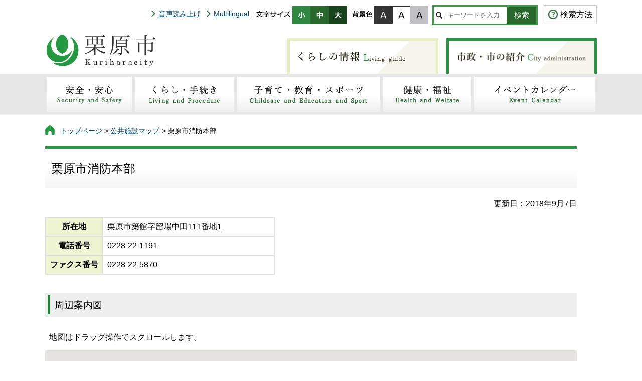

--- FILE ---
content_type: text/html
request_url: https://www.kuriharacity.jp/map/350/20180802074300.html
body_size: 8971
content:
<!DOCTYPE html>
<html lang="ja">
<head>
  <meta charset="utf-8">
  <title>栗原市消防本部｜宮城県栗原市</title>
  <meta name="keywords" content="" />
  
  <meta name="viewport" content="width=device-width,initial-scale=1.0,maximum-scale=2.5,minimum-scale=1,user-scalable=yes" />
  <meta name="pf:last_modified" content="2018-09-07" />     
  <link href="/core/css/style.css" rel="stylesheet" type="text/css" media="all">
  <link href="/core/css/rev_0420.css" rel="stylesheet" type="text/css" media="all">
  <link href="/core/css/default.css" rel="stylesheet" type="text/css" media="all" title="change" />
  <script type="text/javascript" src="/core/js/jquery.js"></script>
  <script type="text/javascript" src="/core/js/jquery.accessibility.js"></script>
  <script type="text/javascript" src="/core/js/nav.js"></script>
  <script type="text/javascript" src="/core/js/navrev.js" charset="shift_jis"></script>
  <script type="text/javascript" src="/ud_dai4/init_1.js" charset="shift_jis"></script>
  <!--[if lt IE 9]><script type="text/javascript" src="/core/js/html5shiv-printshiv.js"></script>
  <meta http-equiv="X-UA-Compatible" content="IE=Edge,chrome=1"><![endif]-->
  <!--[if lte IE 9]><link href="/core/css/ie.css" rel="stylesheet" type="text/css" media="all" /><![endif]-->
  <!-- Google tag (gtag.js) -->
<script async="" src="https://www.googletagmanager.com/gtag/js?id=G-ZNWX2F5VX3"></script>
<script>
  window.dataLayer = window.dataLayer || [];
  function gtag(){dataLayer.push(arguments);}
  gtag('js', new Date());

  gtag('config', 'G-ZNWX2F5VX3');
</script>


  </head>

<body class="default no_nav page map kurashi">
<div class="wrap" id="TOP">
<div id="jump"><a href="#main">コンテンツにジャンプ</a></div>
<header>
<div class="wrap title_wrap">
<div class="title"><a title="栗原市" href="../../index.html"><img alt="栗原市" src="../../core/img/title.png" caption="false" width="222" height="68"></a></div>
<ul class="tab">
<li><a href="../../li/010/index.html"><img alt="くらしの情報" src="../../core/img/sub_menu_01.png" caption="false" width="260" height="26"></a></li>
<li class="active"><a href="../../li/030/index.html"><img alt="市政情報" src="../../core/img/sub_menu_02.png" caption="false" width="260" height="26"></a></li>
</ul>
</div>
<div class="page_control">
<div class="page_control_wrap">
<ul>
<li><a href="javascript:UDOpen('/ud_dai4/udmake.html?URL='+location.href);">音声読み上げ</a></li>
<li lang="en"><a class="language" href="/foreign.html">Multilingual</a></li>
</ul>
<div id="UD" class="UD"><noscript>
          <p>文字サイズ変更・コントラスト変更機能を利用する場合は、javascriptをオンにしてください</p>
          </noscript></div>
<form id="searchForm" class="search" name="form1" action="/sitesearch.html" method="get">
<div><label class="search_txt" for="search_txt">サイト内検索</label> <input id="search_txt" class="search_txt" name="q" value="" type="text"> <input id="searchButton" class="search_bt" name="btnG" value="検索" type="submit"> <input id="searchStart" name="start" value="0" type="hidden"> <input id="searchNum" name="num" value="20" type="hidden"></div>
</form>
<p class="help"><a href="../../w009/050/050/PAGE000000000000010661.html">検索方法</a></p>
</div>
</div>
<nav>
<div id="menuopen" class="menu_button"><a>メニューを開く</a></div>
<ul id="menu" class="menu5">
<li class="menu01"><a href="../../li/010/010/index.html"><img alt="安心・安全" src="../../core/img/menu_01.png"></a></li>
<li class="menu02"><a href="../../li/010/020/index.html"><img alt="くらし・手続き" src="../../core/img/menu_02.png"></a></li>
<li class="menu03"><a href="../../li/010/030/index.html"><img alt="子育て・教育・スポーツ" src="../../core/img/menu_03.png"></a></li>
<li class="menu04"><a href="../../li/010/040/index.html"><img alt="健康・福祉" src="../../core/img/menu_04.png"></a></li>
<li class="menu05"><a href="../../event/index.html"><img alt="イベントカレンダー" src="../../core/img/menu_05.png" a=""></a></li>
</ul>
</nav></header>


<div class="contents" id="main">
<div class="wrap">
<p class="locus"><a href="/index.html">トップページ</a> &gt; <a href="/map/index.html">公共施設マップ</a> &gt; 栗原市消防本部</p>
<article>
<h1>栗原市消防本部</h1>

      <p class="right">更新日：2018年9月7日</p>

    <div class="txtbox">
      <table class="overview_table"><tbody><tr><th scope="row" class="clm">所在地</th><td>栗原市築館字留場中田111番地1</td></tr><tr><th scope="row" class="clm">電話番号</th><td><span class="tel-link">0228-22-1191</span></td></tr><tr><th scope="row" class="clm">ファクス番号</th><td>0228-22-5870</td></tr>
      </tbody></table>
    </div>





<section class="map_section">
<h2>周辺案内図</h2>
<p>地図はドラッグ操作でスクロールします。</p>
<div class="map_ground"><div id="Map">
<noscript>注：地図を表示する場合は、JavaScriptをオンにしてください。<a href="https://www.google.co.jp/maps?q=38.74458935,141.0149282">GoogleMAP</a>!
で見ることもできます。</noscript>
</div></div>
</section>

<section class="form_section">
<h2>このページに関するアンケート</h2>
<form id="fm1" action="/apppub/wcfSecure/confirm" method="post">
<input type="hidden" name="text6" value="PAGE000000000000002640" />
<input type="hidden" name="text7" value="栗原市消防本部" />
<input type="hidden" name="text3" value="02.公共施設マップ" />
<input type="hidden" name="text8" value="https://www.kuriharacity.jp/map/350/20180802074300.html" />
<input name="page_id" value="PAGE000000000000003750" type="hidden"><fieldset><legend>このページは見つけやすかったですか？</legend> <input id="radio1_0" name="radio1" value="見つけやすかった" type="radio"><label for="radio1_0">見つけやすかった</label> <input id="radio1_1" name="radio1" value="ふつう" type="radio"><label for="radio1_1">ふつう</label> <input id="radio1_2" name="radio1" value="見つけにくかった" type="radio"><label for="radio1_2">見つけにくかった</label></fieldset><fieldset><legend>このページの内容は分かりやすかったですか？</legend> <input id="radio2_0" name="radio2" value="分かりやすかった" type="radio"><label for="radio2_0">分かりやすかった</label> <input id="radio2_1" name="radio2" value="ふつう" type="radio"><label for="radio2_1">ふつう</label> <input id="radio2_2" name="radio2" value="分かりにくかった" type="radio"><label for="radio2_2">分かりにくかった</label></fieldset><fieldset><legend>このページの内容は参考になりましたか？</legend> <input id="radio9_0" name="radio9" value="参考になった" type="radio"><label for="radio9_0">参考になった</label> <input id="radio9_1" name="radio9" value="参考にならなかった" type="radio"><label for="radio9_1">参考にならなかった</label> <input id="radio9_2" name="radio9" value="どちらとも言えない" type="radio"><label for="radio9_2">どちらとも言えない</label></fieldset>
<p class="center"><input name="submit" value="送信" type="submit"></p>


</form>
</section>
</article>
</div></div><!--/contents-->
<footer><nav>
<ul>
<li><a href="../../li/080/index.html">このサイトについて</a></li>
<li><a href="../../accessibility/index.html">ウェブアクセシビリティについて</a></li>
<li><a href="../../li/070/index.html">リンク集</a></li>
<li><a href="../../sitemap.html">サイトマップ</a></li>
</ul>
</nav>
<div class="wrap">
<dl>
<dt>栗原市役所</dt>
<dd>郵便番号：987-2293 宮城県栗原市築館薬師一丁目7番1号</dd>
<dd>電話番号：<span class="tel-link">0228-22-1122</span>（代表）ファクス番号：0228-22-0312（総務部総務課）</dd>
<dd>業務時間：月曜日から金曜日の午前8時30分から午後5時15分</dd>
<dd>休みの日：土曜日・日曜日、国民の祝日・休日、年末年始（12月29日から1月3日）</dd>
</dl>
<ul>
<li><a href="../../w009/030/030/040/21.html">交通アクセス</a></li>
<li><a href="../../soshiki/index.html">組織一覧</a></li>
</ul>
<p class="copyright">Copyright &copy; Kurihara city All Rights Reserved.</p>
</div>
<div id="back-top" class="reread_link"><a href="#TOP">このページのトップへ</a></div>
</footer>


</div><!--./wrap -->
<script type="text/javascript" src="https://maps.googleapis.com/maps/api/js?key=AIzaSyBUQYc-uQ4Cld_0N-kyx8un1CIZRzb2qgE" charset="utf-8"></script>
<script type="text/javascript" src="/core/js/map/map.js" charset="utf-8"></script>
<script type="text/javascript"><!--
  var initParam_Map = {'map_kml':'false','lat':'38.74458935','lon':'141.0149282','zoom':'0','type':'true','scale':'true','control':'large','view':'true','drag':'true',};
  divArray.push(new Param(initParam_Map,"Map"));
  $(function(){
    $("#Map").css('width','100%').css('height','400px');
  });
//--></script>
</body></html>


--- FILE ---
content_type: text/css
request_url: https://www.kuriharacity.jp/core/css/style.css
body_size: 43159
content:
@charset "utf-8";
/*************************************************
 style.css
**************************************************/
body{margin:0;font-size:100%;line-height:1.3;font-family:"Hiragino Kaku Gothic ProN","メイリオ",sans-serif;-webkit-text-size-adjust:100%;}
header ,article ,footer ,section ,h1,h2,h3,hr{clear:both;}/*-clear-*/
article ,section ,nav ,dl,ul,div{padding:0 0 5px;overflow:auto;}/*-hasLayout-*/
input[type="text"],input[type="button"],input[type="submit"]{-webkit-appearance:none;-moz-appearance:none;appearance:none;border-radius:0;}
input[type="button"],input[type="submit"]{cursor:pointer;}/*-formAppearanceClear-*/
h1,h2,h3,h4,h5,p,dl,ul,ol {margin-top:0;}
ul{list-style:none;}
ul,ol{padding-left:30px;}
textarea{max-width:95%;}
fieldset{margin:0 0 1em;padding:0 0 5px;border:none;}
a{color:#00476A;text-decoration:underline;}
a:visited{color:#56747b;}
a:hover{color:#14205F;}
a:active{color:#5D0000;}
a:hover img{opacity:.8;}

a:focus{outline:2px solid #0044CC;outline-offset: -2px;}
input:focus{outline:2px solid #0044cc;outline-offset: -2px;}

img{border:none;vertical-align:middle;}
#Map,#Map *,#jump{padding:0;overflow:visible;}
#jump a{position:absolute;width:0;height:0;overflow:auto;text-indent:-100em;}
#jump a:focus{width:12em;height:1.5em;text-indent:0;background:#FFFFFF;text-align:center; z-index: 1000;}

/* CONTENTS WIDTH */
body { min-width: 320px;}
#TOP { min-width: 1100px; padding-bottom: 0px;}
header .wrap,
header nav ul,
footer .wrap,
.contents .wrap,
footer nav ul { width: 1100px; margin: 0 auto;}
.contents article { width: 800px; margin-right: 40px; float: left;}
.no_nav .contents article{ width: auto; float: none;}
.contents nav{ width: 260px; ;float: right;}
/* -------------- */

/* BG-COLOR */
body,
header,
.contents,
footer nav
{ background-color: #ffffff; color: #000000;}

header .page_control .search input.search_bt,
header nav ul li a:hover,
header nav ul li a:focus,
ul#menu dl.focus dt a
/*
header .page_control dl dt:focus,
header .page_control dl dd a:focus
*/
{ background-color: #FAFAFA; color: #000000;}
/* -------- */

header { position: relative; margin: 0em auto; overflow: visible;}
header .wrap {padding:20px 0px 0px;}
header .title,
header h1 {width:222px;margin: 12px 0px 0px;padding:0;float:left;}
header .title a,
header h1 {display:block;height:68px;}
header .page_control{float:right;margin:0px;padding:0;}
header .UD{float:left;margin: 2px 0px 0px;padding:0;}
header .page_control ul{margin:0px;float:left;}
header .page_control ul li{float:left;padding:8px 10px 8px 16px;background:url(../img/arrow_header_menu.png) no-repeat left center;font-size:0.9em;}
header .page_control dl,
header .page_control dl dt,
header .page_control dl dd{min-height:44px;margin:0;padding:0;float:left;}
header .page_control dl dd {width:36px;}
header .page_control dl{height:44px;margin:0 8px 0 0;padding:0;float:left;transition-duration:0.3s;overflow:hidden;}
header .page_control dl dt{}
header .page_control dl dd a{position:relative;display:block;width:36px;height:44px;}
header .page_control dl dd a:before{display:block;content:" ";position:absolute;top:0px;left:0px;right:0px;height:36px;z-index:1;}
header .page_control dl dd.default a:before{background-color:#28682D;}
header .page_control dl dd.smaller a:before{background-color:#308742;}
header .page_control dl dd.larger a:before{background-color:#18421C;}
header .page_control dl.color_change dd.default a:before{background-color: #FFFFFF;box-shadow:inset 0px 0px 0px 1px rgba(51,51,51,1);}
header .page_control dl dd.high a:before{background-color: #333333;}
header .page_control dl dd.low a:before{ background-color: #C0C0C5;}
header .page_control dl dd a img{position:relative;z-index:2;}
header .page_control .search {width:210px;margin: 0px;padding:0;float:right;text-align:center;}
header .page_control .search div{margin:0;padding:0;background:#DDDDDD;}
header .page_control .search label.search_txt{display:block;width:13%;float:left;color:#000000;background:url(../img/search_bg.png) no-repeat center;text-indent:-100em;min-height:36px;}
header .page_control .search input#search_txt {display:block;width:62%;margin:0px 0 0 0;padding:12px 0;border:none;background-color:transparent;float:left;}
header .page_control .search input#search_txt:focus {background-color:rgba(255,255,255,0.3);outline:none;}
header .page_control .search input.search_bt {width:25%;color:#FFFFFF;background:#222222;margin:0px auto 0;padding:9px 0;font-weight:bold;border:none;float:right;font-family:"Hiragino Kaku Gothic ProN","メイリオ",sans-serif;-webkit-appearance:none;}
header .tab{width:633px;margin:10px 0px 0px;padding:0px;clear:right;float:right;}
header .tab li{width:50%;padding:0px;float:left;}
header .tab li a{display:block;margin-left:16px;height:26px;padding:20px 0px;border:5px solid #E7EEBF;border-bottom:none;background:url(../img/sub_menu_bg.png) no-repeat center center;text-align:center;transition-duration:0.5s;}
header .tab li.active a{border-color:#249941;}
header .tab li a:hover{border-color:#579b4b;}
header nav {padding-bottom: 0px; background-color: #e7e7e7; border-top: 1px solid #f1f1f1; border-bottom: 1px solid #f1f1f1; z-index: 1000; overflow-x: hidden;}
header nav.active { position: fixed; top: 0px; left: 0%; right: 0%; box-shadow: 0px 0px 4px 1px rgba(0,0,0,0.3);}
header nav .menu_button{display:none;position:fixed;top:10px;right:10px;width:44px;z-index:110;}
header nav .menu_button a{display:block;height:44px;color:#ffffff;background: url(../img/menu_bt.png) no-repeat center center #333333;text-indent:-100em;}
header nav .menu_button.active a{background-image:url(../img/close_bt.png);color:#ffffff;}
header nav ul {padding: 0; list-style: none;overflow:auto;}
header nav.active ul {}
header nav ul li{ position: relative;width:16%;margin:0; float:left; text-align:center; box-sizing: border-box;}
header nav ul li.menu02 { width: 18.5%;}
header nav ul li.menu03 { width: 26.5%;}
header nav ul li.menu04 { width: 16.5%;}
header nav ul li.menu05 { width: 22.5%;}
/* city */
header nav ul.menu6 li.menu01 { width: 20%;}
header nav ul.menu6 li.menu02 { width: 20%;}
header nav ul.menu6 li.menu03 { width: 20%;}
header nav ul.menu6 li.menu04 { width: 20%;}
header nav ul.menu6 li.menu05 { width: 20%;}
header nav ul li a{display:block;margin:5px 3px;padding:15px 0px;background:#ffffff;background-image: linear-gradient(to bottom, rgba(0,0,0,0) 52%, #efefef 100%);color:#000000;transition-duration:0.5s;}
header nav ul li a:hover{background:#9FD25B;}
ul#menu dl { position: relative; height: 100%; margin: 0px; padding: 0px; box-sizing: border-box; overflow: visible;}
header nav ul li a,
ul#menu dl dt a { position: relative; display: block; height: 100%; transition-duration: 0.2s;}
header img{max-width:100%;height:auto;}
/*
header nav ul li a img,
ul#menu dl dt a img { position: absolute; top: 50%; left: 50%; margin-top: -20px; margin-left: -70px;}
*/
ul#menu dl dd { position: absolute; top: 80px; width: 1100px; padding: 0px; margin: 0px; max-height: 0px; background-color: rgba(57,79,120,1); transition-duration: 0.6s; overflow: hidden; z-index: 1000;}
header nav.active ul#menu dl dd { top: 60px;}
ul#menu li.menu02 dl dd { left: -100%;}
ul#menu li.menu03 dl dd { left: -200%;}
ul#menu li.menu04 dl dd { left: -300%;}
ul#menu li.menu05 dl dd { left: -400%;}
ul#menu li.menu06 dl dd { left: -500%;}
ul#menu dl dd ul.sub_category li:nth-of-type(5n+1) { clear: both;} /* 5個並びの場合 */
ul#menu dl:hover dd,
ul#menu dl:focus-within dd,
ul#menu dl.focus dd{ height: auto; max-height: 400px; margin: 0px;}
ul#menu dl dd ul.sub_category { margin: 0px; padding: 0px; height: auto; width: auto; font-size: 0.9em;}
ul#menu dl dd ul.sub_category li {}
ul#menu dl dd ul.sub_category li a { display: block; color: #ffffff; padding: 1.8em 0.5em; box-sizing: border-box;}
ul#menu dl dd ul.sub_category li a:hover { background-color: rgba(0,0,0,0.5);}
ul#menu dl:hover a { background-color: rgba(57,79,120,1);}
ul#menu dl dt a:before {position: absolute; content: ""; display: block; left: 50%; margin-left: -3px; bottom: 3px; transition-duration: 0.1s;border-top: 5px solid #000000; border-right: 4px solid transparent; border-bottom: 4px solid transparent; border-left: 4px solid transparent;}
ul#menu dl:hover dt a:before,
ul#menu dl.focus dt a:before { bottom: 0px; border-top-color: #ffffff;}

.contents h1{padding:1em 0.5em;border-top:5px solid  #249941;background-image: linear-gradient(to bottom, rgba(0,0,0,0) 50%, #F5F5F5 100%);font-weight:normal;}
header nav ul,
.contents {transition-duration: 0.3s;}
.contents { width: 100%;} /* navの高さ */
.contents.active { padding-top: 60px;} /* 上に引っ付いた時の高さ */
.contents nav ul,
.contents nav dl{padding:0;border:5px solid #E7E7E7;list-style:none;}
.contents nav dl dt{font-weight:bold;padding:1.5em 0.5em 1.4em 0.5em;background:#1F8237;color:#FFFFFF; text-align: center;}
.contents nav dl dd{margin:0;}
.contents nav dl dd:nth-of-type(even) { background-color: #F4F8E4;}
.contents nav dl dd a{position: relative; display:block;padding:1.5em 0.5em 1.4em 2em;text-decoration:none;}
.contents nav dl dd a:before { position: absolute; content: ""; display: block; width: 0.8em; height: 0.8em; top: 1.7em; left: 0.7em; background:url(../img/menu_list_arrow.png); background-size: contain; transition-duration: 0.2s;}
.contents nav dl dd a:hover:before { left: 0.9em;}

.contents nav ul.banner { border: none;}
.contents nav ul.banner li { margin: 0em auto 1.5em; padding: 0px;}
.contents nav ul.banner li:before { display: none;}
.contents nav ul.text_banner { border: none;}
.contents nav ul.text_banner li { width: auto; height: auto; margin: 0px 0px 1em; padding: 0px;}
.contents nav ul.text_banner li a { display: block; width: 100%; height: auto; margin: 0px; padding: 1.4em 1.5em 1.3em 1em; text-decoration: none; background-color: #ffffff; border: 2px solid #DDDDDD; box-sizing: border-box;}
.contents nav ul.text_banner li a:hover { opacity: 0.7;}
.contents nav ul.text_banner li:before { top: 2px; bottom: 2px; left: inherit; right: 2px; height: auto; width: 1em; background: url(../img/button_more_arrow.png) center center no-repeat #249941; border-radius: 0px; z-index: 2;}


footer { background:#333333; color:#ffffff; font-size: 0.9em;}
footer ul,
footer dl{margin:1em 0 0 0;padding:0 0 1em 0;float:left;}
footer dt{margin:0.3em 0em;padding:0; font-size: 1.4em;}
footer dd{margin:0;padding:0;}
footer ul{float:right;}
footer ul li{margin:0px 10px;float:left;}
footer ul li a{display:block;padding: 0.8em 30px 0.8em 0.8em;;background:#ffffff url(../img/arrow_footer_menu.png) no-repeat 94% center; text-decoration: none; transition-duration: 0.2s;}
footer ul li a:hover { background-position: 96.5% center;}
footer ul li a:visited{color:#000000;}
footer .copyright{margin:0;text-align:right;font-size:.8em;clear:both;}
footer .reread_link{width:90px;position:fixed;bottom:44px;right:0;padding:0px;box-shadow:0px 0px 2px 2px rgba(0,0,0,0.2); z-index: 99;}
footer .reread_link a{display:block;height:90px;overflow:hidden;text-indent:-100em;background:#ffffff url(../img/reread_link.png) no-repeat center center;}
footer .reread_link a:hover{opacity:0.8;}

footer nav {}
footer nav ul { float: none; padding-bottom: 5px; text-align: center;}
footer nav ul li { float: none; display: inline-block; margin: 0px 1.5em;}
footer nav ul li a { padding-right: 0px; padding-left: 18px; background-image: url(../img/arrow_header_menu.png); background-position: 0% center; text-decoration: none; transition-duration: 0.2s;}
footer nav ul li a:hover { background-position: 4px center;}
footer .wrap dd a { color: #ffffff;}

/*************************************************
 CMS用テンプレート  .txtbox内部
**************************************************/
/* section */
article > div,
article > section{margin-bottom:1em;}

section {box-sizing: border-box;}
section h2{position:relative;background:#EEEEEE;color:#000000;margin:0 0 15px;padding: 0.7em 1em 0.6em;font-weight:normal;font-size:1.2em;}
section h2:before{top:5px;bottom:5px;left:5px;border-left:5px solid #1F8237;}
section.form_section { padding: 0em; border: 3px solid #EEEEEE; box-sizing: border-box;}
section.form_section h2 { font-size:1.1em; text-align: center;}
section.form_section h2:before { display: none;}
section.form_section form { margin: 1em;}

section p{ margin:0;padding:1em .5em;}
section p.attention { font-size: 0.9em;}

p.locus{ margin:1em 0; padding: 0.6em 0.5em 0.5em 30px; font-size: 0.9em; background: url(../img/icon_home.png) left center no-repeat;}
p.center{text-align:center;}
p.right{text-align:right;}

/* style */
.font_kyotyo { font-weight: 900;}
.font_coment { font-size: 0.8em;}
.font_red { color: #A30000;}
.font_blue { color: #0D47A1;}
.sup { position: relative; top: -0.1em; font-size: 0.755em; vertical-align: top;}
.sub { position: relative; top: 0.1em; font-size: 0.755em; vertical-align: bottom;}

/* 見出し */
.txtbox h2{position:relative;margin:0 0 1em 0;padding:0.3em 0.5em;padding-left:1.5em;border-bottom:5px solid #E7E7E7;font-weight:normal;}
.txtbox h2:before{top:0.4em;left:5px;padding:0.2em;border:0.3em solid #1F8237;border-radius:50%;}
.txtbox h3{border-left:.3em solid #89AC37;margin:0 0 1em 0;padding:.3em 0 .3em .2em;}
.txtbox h4{background:#EEF3D2;margin:0 0 1em 0;padding:.3em .5em;}
.txtbox h5{margin:0 0 1em 0;padding:.3em .5em;}
.txtbox h6{margin:0 0 1em 0;padding:.3em .5em;}

/* 段落 */
.txtbox p,
.txtbox table,
.txtbox dl{margin:0 0 1em 0;padding-left:.5em;}
.txtbox img{max-width:100%;height:auto;}

/* 定義 */
.txtbox dt{font-weight:bold;margin:0 0 .4em 0;padding:0;}
.txtbox dd{margin:0;padding:0;}

/* list */
.contents ol{padding-left:2em;}
.contents ul{padding-left:0;}
.contents ol >li,
.contents ul > li{margin-bottom:.3em;}
.contents ul > li{position:relative;padding-left:2em;}
.contents ul > li:before{top:.3em;left:8px;width:.7em;height:.7em;background:#1F8237;border-radius:50%;}
.txtbox h2:before,
section h2:before,
.contents ul > li:before{content:"";position:absolute;display:block;}

/* table */
.contents table{border-collapse:collapse;margin-bottom:15px;}
.contents table caption{padding:4px 0;}
.contents table table,
.contents table ul,
.contents table ol,
.contents table table dl{margin-bottom:0;}
.contents table th,
.contents table td{padding:.5em;border:2px solid #DDDDDD;}
.contents table th {background:#EEF3D2;}

.contents table.noborder,
.contents table.noborder th,
.contents table.noborder td{border:none;}
.contents tbale.wide_table,
.contents table.widetable{display:block;max-width:100%;overflow:auto;border:none;}
.contents table.wide_table caption,
.contents table.widetable caption{display:block;}
.contents table.wide_table tbody,
.contents table.widetable tbody{display:table;}

/* box-image :n個並び */
.contents .box-image {padding:1em 0 0;}
.contents .box-image li {margin:0 1% 1%;padding:0;float:left;text-align:center;}
.contents .box-image li:before {display:none;}
.contents .box-image li img {max-width:100%;height:auto;}
.contents .box-image li p {padding-top:.5em;font-size:.8em;}
.contents .box-image.single li {width:60%;padding-left:19%;padding-right:19%;float:none;}
.contents .box-image.double li {width:48%;}
.contents .box-image.triple li {width:31.333333%;}
.contents .box-image.quadruple li {width:23%;}
.contents .box-image.pentadruple li {width:18%;}
.contents .box-image.hexatruple li {width:14.666666%;}
.contents .box-image.double li:nth-child(2n+1),
.contents .box-image.triple li:nth-child(3n+1),
.contents .box-image.quadruple li:nth-child(4n+1),
.contents .box-image.pentadruple li:nth-child(5n+1),
.contents .box-image.hexatruple li:nth-child(6n+1),
.contents .box-image li.clear{clear:both;}

/* IMAGE BOX :左・右 */
.contents .image_box {margin:0 0 10px;padding-bottom:0;}
.contents .image_box img{max-width:100%;height:auto;}
.contents .image_box_center {min-width:240px;width:50%;max-width:80%;margin:0 auto 10px;padding-right:2em;}
.contents .image_box_left,
.contents .image_box_right {max-width:50%;}
.contents .image_box_left {float:left;margin-right:10px;}
.contents .image_box_right {float:right;margin-left:10px;}
.contents .image_box_left p,
.contents .image_box_right p{padding-top:.5em;font-size:.85em;text-align:center;}

.contents .box-image.quadruple.ex .dec p{text-align:left;}

/* file */
ul.file_list li:before{top:0;bottom:0;left:4px;height:auto;width:1em;max-width:16px;background:url(../img/file_list_mark.gif) center center no-repeat;background-color:transparent;border-radius:0;background-size:contain;}
ul.file_list li.pdf:before {background-image:url(../img/file_list_mark_pdf.png);}
ul.file_list li.doc:before {background-image:url(../img/file_list_mark_doc.gif);}
ul.file_list li.xls:before {background-image:url(../img/file_list_mark_xls.gif);}

/* acrotat */
.acrobat {margin:0 0 1em 0;padding:.5em;background:#EEEEEE;}
.acrobat .icon{margin:0 8px 0 0;border:none;float:left;}
.acrobat p{margin:0;padding:0.3em;font-size:.9em;}

/* news */
.nodata{border:2px solid #CCCCCC;padding:.5em;}
.news dt,
.news dd{padding:.8em 0 0.7em;}
.news dt{width: 7em; padding-left:.5em;float:left;}
.news dd{margin-left:0;padding-left:7.5em;padding-right: 0.5em;border-bottom:1px dotted #CCCCCC;}

/* menu */
.contents .menu_list,
.contents .menu { padding-left:0;}
.contents .menu_list li,
.contents .menu li { margin-left:0; padding: 0em; border-bottom:3px solid #EBE0D3;}
.contents .menu_list .menu_text,
.contents .menu li .menu_text{display:block;font-size:.9em;}
.contents .menu_list li:before { display: none;}

.contents .menu_list li a { position: relative; display: block; padding: 1.5em 0.5em 1em 2.2em;}
.contents .menu_list li a:before {
  position: absolute; content: ""; display: block;
  width: 1em; height: 1em; top: 1.6em; left: 0.5em; background: url(../img/file_list_mark.gif); border-radius: 0%; background-size: contain;
}
.contents .menu_list li a[href$="index.html"]:before { background-image: url(../img/ico_menu-folder.png);}
.contents .menu_list li span.menu_text { padding: 0em 1em 1em 2.5em}

/* pagenation */
.pager ul{margin:0;padding:0;}
.pager ul li{margin:0;padding:0;}
.pager ul li:before { display: none;}
.pager ul li a.link_before,
.pager ul li a.link_next{float:left;display:block;border:1px solid #CCCCCC;padding:.4em .8em;text-decoration:none;}
.pager ul li a.link_next{float:right;}
.pager ul li a.link_before:before{content:"< ";}
.pager ul li a.link_next:after{content:" >";} 

/* Google Map */
.mapobject_map{width:auto;height:600px;border:1px solid #CCCCCC;}
.mapobject_map .gm-style,
.mapobject_map .gm-style div{font-size:1em!important;font-weight:normal!important;line-height:1.3;}
.mapobject_map .gm-style .gm-style-cc span,
.mapobject_map .gm-style .gm-style-cc a,
.mapobject_map .gm-style .gm-style-mtc div,
.mapobject_map .gm-style .gm-style-iw{font-size:.8em!important;font-weight:normal!important;line-height:1.3;}
.mapobject_map .gm-style,
.mapobject_map .gm-style div{font-size:1em!important;font-weight:normal!important;line-height:1.3;}
.mapobject_map .gm-style .gm-style-cc span,
.mapobject_map .gm-style .gm-style-cc a,
.mapobject_map .gm-style .gm-style-mtc div,
.mapobject_map .gm-style .gm-style-iw{font-size:.8em!important;font-weight:normal!important;line-height:1.3;}
.mapobject_map .gm-style a{text-decoration:underline!important;}

/* 施設ページ */
.mapbox .overview_table{float:left;}
.mapbox .box-image{width:230px;float:right;}

.contents .txtbox table[summary$="施設概要"] th { text-align: left;}

/* よくある質問 */
.qanda dt{border-bottom:1px dotted #333333;}
.qanda dd{margin:0px;}
.qanda dt:before,
.qanda dd:before{content:"Q";padding-right:0.2em;color:#333333;font-size:240%;font-family:"monospace";border-radius:45%;}
.qanda dd:before{content:"A";color:#880000;}

/* overview table */
.overview_list{margin:1em 0 0;}
.overview_list dt{width:13.5em;margin:0;padding:0 0 .7em 0;float:left;clear:both;}
.overview_list dd{margin:0 0 1em;padding:0 0 .7em 14em;border-bottom:1px dotted #333333;}
.overview_table{margin:1em 0;padding:0;width:auto;max-width:100%;}
.overview_table th{width:25%;}

/* 課の概要 */
.soshiki_section .soshiki{margin:.8em;padding:1.7em 1.2em 0.7em 1.2em;border:3px solid #c6c6c6;}
.soshiki_section .soshiki dt{width:7.5em;margin:0 0 .7em 0;padding: .3em 0;font-weight:bold;background:#EEF4D2;color:#333333;text-align: center;float:left;clear:both;}
.soshiki_section .soshiki dd{margin:0 0 1em;padding: .3em 0 .8em 8.6em;border-bottom:1px dotted #666666;}

/* event section */
.event_section .event{margin:.8em;padding:1.7em 1.2em 0.7em 1.2em;border:3px solid #c6c6c6;}
.event_section .event dt{width:7.5em;margin:0 0 .7em 0;padding: .3em 0;font-weight:bold;background:#F0F0F0;color:#333333;text-align: center;float:left;clear:both;}
.event_section .event dd{margin:0 0 1em;padding: .3em 0 .8em 8.6em;border-bottom:1px dotted #666666;}

/* イベントカレンダー */
.event .calendar_section table tbody{width:98%;}
.event .calendar_section table th{}
.event .calendar_section table td{vertical-align:middle;}
.event .calendar_section table .day{width:10em;}
.event .calendar_section table td.center{text-align:center;}
.event .calendar_section table tr.day0{background-color:#FFDDDD;} /* 日曜・祝日 */
.event .calendar_section table tr.day6{background-color:#CDDFFF;} /* 土曜日 */
.event .calendar_section table td .weekday{font-size:.85em;}
.event .calendar_section table td .font_comment{display:block;}
.event .navgation{font-size:.9em;width: auto;margin: 0;clear:both;float:none;list-style-type:none;}
.event .navgation .previous_month{float:left;}
.event .navgation .next_month{float:right;}
.event .nav h2{border-bottom:1px solid #ccc;font-size:1.05em;}
.event .nav ul{margin:0;padding:0;}
.event .nav li{display:block;padding:.3em;}
.event .event_icon li{position:relative;min-height:24px;line-height:24px;padding-left:32px;}
.event .event_icon li:before{display:block;content:" ";position:absolute;border-radius:0px;top:0;bottom:0;left:4px;width:24px;height:24px;margin:auto 0;background:none no-repeat 0 0;background-color:transparent;}
.event .event_icon li span{font-size: .8em;border: 1px solid #ccc;margin-right: 1em;background: #fff;padding: .2em .4em;border-radius: .4em;}

/* form */
form dt{width:12.5em;}
form dd{padding-left:13em;}
form input[type="text"]:focus{outline:none;border:1px solid #CFEDF3;}
form input[type="text"] {line-height:1.4em;border:1px solid #CCCCCC;max-width:90%;padding:.2em .5em;}
form input[type="submit"] {margin-right:.5em;}
form textarea{width:100%;box-sizing:border-box;}

.form form .dt:first-of-type,
.overview_list.form_list dt:first-of-type{border-top:none;}
.form form .dt,
.overview_list.form_list dt{float:none;width:auto;margin-bottom:1em;border-bottom:1px dotted #333;display:block;width:95%;}
.form form .dd,
.overview_list.form_list dd{float:none;margin-left:0;margin-bottom:.8em;padding-left:1em;border:none;}
.form form .dd input[type="text"]{width:100%;height:2em;}
.form form select{-webkit-appearance: none;-moz-appearance: none;appearance: none;border: none;outline: none;background: transparent;font-family: inherit;font-size:1em;border:2px solid #ccc;display: inline-block;margin-bottom:22px;padding: 8px;border-radius: 6px;}
.form form select::-ms-value { background: none; color: inherit;}
.form form select::-ms-value { background: none; color: inherit;}
.form form select option:hover, 
.form form select option:checked { background: #CCC; color:#000;}
.form form select:focus{border: 2px solid #0044CC;}

.info_section { background-color: #F4F8E4; padding: 1em;}
.info_section h2 { margin: 0em 0em 0.5em; padding: 0.3em 0em 0.8em; font-size: 1.05em; background-color: transparent; border-bottom: 1px dotted #333333;}
.info_section h2:before { display: none;}
.info_section form .common_inquiry { float: right; display: block; width: 230px; height: 60px; background: url(../img/button_contact.png) center center no-repeat #ffffff; text-indent: -1000em; border: 5px solid #DDDDDD;}

/* SEARCH 
.search_result_google{width:96%;margin:0 auto;}
#subheader { margin-bottom: 0.5em;}
*/

#result dt.title { margin-bottom: 0.2em; font-size: 1.2em;word-wrap: break-word;}
#result dt.title a:hover { text-decoration: none;}
#result dd.body { margin-bottom: 0.9em; margin-left: 1em; font-size: 0.95em;word-wrap: break-word;}
#result dd.body cite { display: block; margin-top: 0.5em; font-size: 0.9em; color: #006520; font-style: normal;}

/* sitesearch */
.fileselect {display:flex;flex-wrap:wrap;}
.fileselect a {display:block;margin:0.5em 0.25em;;padding:0.5em 1em;text-decoration:none;border:2px solid #ccc;box-sizing:border-box;border-radius:0.3em;transition-duration:0.15s;}
.fileselect a:hover, .fileselect a:focus {box-shadow:inset 0px 0px 0px 2px #ff7f00;}
.txtbox .search_result_google dt.title {margin:0;padding:0 0 0 1.3em;font-size:1em;font-weight:normal;word-wrap:break-word;position:relative;}
.txtbox .search_result_google dt.title a:hover {text-decoration:none;}
.txtbox .search_result_google dd.body {margin:0;padding:0;margin-bottom:2em;font-size:0.9em;word-wrap:break-word;}
.txtbox .search_result_google dd.body cite {display:block;margin-top:0.5em;padding-left:0.5em;font-size:0.9em;color:#006520;font-style:normal;}
.txtbox .search_result_google dd.body p {line-height:1.3em;}
.txtbox .search_result_google .pager ul > li {padding:0;}
.txtbox .search_result_google .pager ul > li:before {display:none;}
.txtbox .search_result_google dt.title:before { background:none no-repeat center center;position;absolute;content:""; display: block; position: absolute;width: 1em;height: 1em;left:0;top:0.25em}
.txtbox .search_result_google dt.title:before{background-image: url("../img/file_list_mark.gif");}
.txtbox .search_result_google dt.title.pdf:before { background-image: url("../img/file_list_mark_pdf.png");}
.txtbox .search_result_google dt.title.word:before{ background-image: url("../img/file_list_mark_doc.gif");}
.txtbox .search_result_google dt.title.excel:before { background-image: url("../img/file_list_mark_xls.gif");}
.txtbox .search_result_google .search input#search_txt2 {height:30px;margin:0%;padding:0px 0.5em;line-height:36px;background:#fff;width:100%;max-width:300px;}
.txtbox .search_result_google .search input#search_txt2:focus {background-color:#FFFFFF;outline:1px solid #CCC;}
.txtbox .search_result_google .search input.search_bt {width:4em;height:30px;;margin:0;padding:0px 0;font-weight:bold;border:none;}

/*************************************************
 レスポンシブ　1100 + 20
**************************************************/
@media screen and (min-width:0) and (max-width:1120px) {
#TOP,
textarea ,
header .wrap,
footer .wrap,
header .nav,
.locus,
.contents,
.contents article,
.contents nav,
footer nav ul
{position:static;width:auto;min-width:0;max-width:100%;float:none;}


p.locus,
.contents article,
.contents nav {margin-left:1%;margin-right:1%;}

/* CONTENTS WIDTH */
header .wrap,
footer .wrap,
section { width: 96%; margin-left: 2%; margin-right: 2%;}


header nav ul,
.contents .wrap  { width: 100%;}
header .page_control { clear: both; margin-top: 1em; margin-bottom: 1em;}
/*
ul#menu li { width: 50%;}
ul#menu dl dd,
ul#menu dl dt a:before { display: none;}
  
  header .page_control .search { clear: both; width: 50%; margin-top: 1em;}
  header nav ul li a { padding-top: 12px; padding-bottom: 12px;}
  
  .contents nav ul.banner.large,
  .contents nav ul.banner.small { text-align: center;}
  .contents nav ul.banner.large li,
  .contents nav ul.banner.small li { display: inline-block; margin-left: 0.5em; margin-right: 0.5em;}
}
*/


/* ADD */
header nav .menu_button{display:block; z-index: 1001;}
header .tab{position:static;width:auto;min-width:0;max-width:100%;float:none;}

header nav ul,
header .page_control ul:first-child,
header ul.tab { position: fixed; right: 0%; width: 60%; margin: 0px; background-color: rgba(231,231,231,0.95); z-index: 1000; transition-duration: 0s; border-left: 2px solid rgba(0,0,0,0.1); box-sizing: border-box;}
header nav ul,
header .page_control ul:first-child,
header ul.tab { display: none;}

header .page_control ul:first-child { top: 0px; height: 110px; padding: 60px 0px 0px 10px; box-sizing: border-box;}
header .page_control ul:first-child li { width: 50%; padding: 10px 0px; text-align: center; background-color: #ffffff;}
header .page_control ul:first-child li { background-position: 5% center;}
header ul.tab { top: 110px; height: 120px; }
header ul.tab li { float: none; width: 100%;}
header ul.tab li a { height: 56px; margin-left: 10px;  padding: 10px 0px; background-size: cover; border-bottom: 5px solid #E7EEBF; box-sizing: border-box;}
header nav ul li:before { top: 0%; bottom: inherit; left: 0%; right: 0%; height: 1px; width: auto;}
header nav ul li:after { top: inherit; bottom: 0%; left: 0%; right: 0%; height: 1px; width: auto;}

header nav ul { top:230px; bottom:0px; height: auto;}
header nav ul#menu li,
header nav ul#menu.menu2 li,
header nav ul#menu.menu3 li,
header nav ul#menu.menu4 li,
header nav ul#menu.menu5 li,
header nav ul#menu.menu6 li,
header nav ul#menu.menu7 li{ float: none; width: 100%; height: auto;}
header nav ul li a{padding:19px 0px;}
header .title, header h1,
header .page_control,
header .UD,
header .page_control .search{position:static;width:auto;min-width:0;max-width:100%;float:none;}
header .page_control .search,
header .UD{margin-left:2%;margin-right:2%;}

/* UD */
header .UD{ position: fixed; left: 10px; bottom: 20px; z-index: 99; }
header .page_control dl,
header .page_control dl dt,
header .page_control dl dd{width:44px;min-height:44px;margin:0;padding:0;float:left;}
header .page_control dl{;margin:0 18px 0 0;}
header .page_control dl.active{width:176px;}
header .page_control dl.active a{display:block;}
header .page_control dl dt{background:no-repeat center center rgba(51,51,51,0.8);text-indent:-1000em; border-radius: 50%;}
header .page_control dl.color_change dt {background-image:url(../img/control_color_title.png);}
header .page_control dl.textsize_change dt {background-image:url(../img/control_font_title.png);}
header .page_control dl dd a{position:relative;display:none;width:44px;height:44px;}
header .page_control dl dd a:before { height: 44px;}
header .page_control dl dd a img { margin: 4px; max-width: none;}
header .page_control dl dt:focus,
header .page_control dl dd a:focus{outline:none;}
header .page_control dl dt:focus,
header .page_control dl dt:hover { opacity: 0.8;}
header .page_control dl dd a.textresizer-active:before{/*display:block;content:" ";position:absolute;left:2px;right:2px;bottom:2px;border-bottom:2px solid #0D47A1;*/}
header .page_control dl dd.default a{width:45px;background-image:url(../img/control_def.png);}
header .page_control dl dd.smaller a{background-image:url(../img/control_font_small.png);}
header .page_control dl dd.larger a{background-image:url(../img/control_font_big.png);}
header .page_control dl dd.high a{background-image:url(../img/control_color_high.png);}
header .page_control dl dd.low a{background-image:url(../img/control_color_low.png);}
header .page_control .search div { margin-top: 1em; margin-bottom: 1em; clear: both;}
header .page_control dl dd,
header .page_control dl dd a,
header .page_control dl dd.default a { width: 0px; transition-duration: 0.3s; display: block; overflow: hidden;}
header .page_control dl.active dd,
header .page_control dl.active dd a,
header .page_control dl.active dd.default a { width: 44px;}

}

/*************************************************
 レスポンシブ　640 + 20
**************************************************/
@media screen and (min-width:0) and (max-width:660px) {

/*
header nav .menu_button{display:block; z-index: 1001;}
header .tab{position:static;width:auto;min-width:0;max-width:100%;float:none;}

header nav ul,
header .page_control ul:first-child,
header ul.tab { position: fixed; right: 0%; width: 95%; margin: 0px; background-color: rgba(231,231,231,0.95); z-index: 1000; transition-duration: 0s; border-left: 2px solid rgba(0,0,0,0.1); box-sizing: border-box;}
header nav ul,
header .page_control ul:first-child,
header ul.tab { display: none;}

header .page_control ul:first-child { top: 0px; height: 110px; padding: 60px 0px 0px 10px; box-sizing: border-box;}
header .page_control ul:first-child li { width: 50%; padding: 10px 0px; text-align: center; background-color: #ffffff;}
header .page_control ul:first-child li { background-position: 5% center;}
header ul.tab { top: 110px; height: 120px; }
header ul.tab li { float: none; width: 100%;}
header ul.tab li a { height: 56px; margin-left: 10px;  padding: 10px 0px; background-size: cover; border-bottom: 5px solid #E7EEBF; box-sizing: border-box;}
header nav ul li:before { top: 0%; bottom: inherit; left: 0%; right: 0%; height: 1px; width: auto;}
header nav ul li:after { top: inherit; bottom: 0%; left: 0%; right: 0%; height: 1px; width: auto;}

header nav ul { top:230px; bottom:0px; height: auto;}
header nav ul#menu li,
header nav ul#menu.menu2 li,
header nav ul#menu.menu3 li,
header nav ul#menu.menu4 li,
header nav ul#menu.menu5 li,
header nav ul#menu.menu6 li,
header nav ul#menu.menu7 li{ float: none; width: 100%; height: auto;}
header nav ul li a{padding:19px 0px;}
header .title, header h1,
header .page_control,
header .UD,
header .page_control .search{position:static;width:auto;min-width:0;max-width:100%;float:none;}
header .page_control .search,
header .UD{margin-left:2%;margin-right:2%;}
*/


header nav ul,
header .page_control ul:first-child,
header ul.tab { width: 95%;}


/* UD */
/* 
header .UD{ position: fixed; left: 10px; bottom: 20px; z-index: 99; }
header .page_control dl,
header .page_control dl dt,
header .page_control dl dd{width:44px;min-height:44px;margin:0;padding:0;float:left;}
header .page_control dl{;margin:0 18px 0 0;}
header .page_control dl.active{width:176px;}
header .page_control dl.active a{display:block;}
header .page_control dl dt{background:no-repeat center center rgba(51,51,51,0.8);text-indent:-1000em; border-radius: 50%;}
header .page_control dl.color_change dt {background-image:url(../img/control_color_title.png);}
header .page_control dl.textsize_change dt {background-image:url(../img/control_font_title.png);}
header .page_control dl dd a{position:relative;display:none;width:44px;height:44px;}
header .page_control dl dd a:before { height: 44px;}
header .page_control dl dd a img { margin: 4px; max-width: none;}
header .page_control dl dt:focus,
header .page_control dl dd a:focus{outline:none;}
header .page_control dl dt:focus,
header .page_control dl dt:hover { opacity: 0.8;}
header .page_control dl dd.default a{width:45px;background-image:url(../img/control_def.png);}
header .page_control dl dd.smaller a{background-image:url(../img/control_font_small.png);}
header .page_control dl dd.larger a{background-image:url(../img/control_font_big.png);}
header .page_control dl dd.high a{background-image:url(../img/control_color_high.png);}
header .page_control dl dd.low a{background-image:url(../img/control_color_low.png);}
header .page_control .search div { margin-top: 1em; margin-bottom: 1em; clear: both;}
header .page_control dl dd,
header .page_control dl dd a,
header .page_control dl dd.default a { width: 0px; transition-duration: 0.3s; display: block; overflow: hidden;}
header .page_control dl.active dd,
header .page_control dl.active dd a,
header .page_control dl.active dd.default a { width: 44px;}
*/


article > div,
article > section,
.acrobat,
.contents nav{margin-left:2%;margin-right:2%;}

.news{padding:1em 0em 2em;margin-bottom:1em;}
.news dt{float:none;width:auto;padding-bottom:.3em;padding-left:0;}
.news dd{padding-left:1em;}

.contents table.wide_table,
.contents table.widetable{white-space:nowrap;}
.contents .box-image.single li {width:98%;padding-left:0;padding-right:0;}
.contents .box-image.triple li,
.contents .box-image.quadruple li {width:48%;}
.contents .box-image.pentadruple li,
.contents .box-image.hexatruple li {width:31.333333%;}
.contents .box-image.triple li:nth-child(3n+1),
.contents .box-image.pentadruple li:nth-child(5n+1),
.contents .box-image.hexatruple li:nth-child(6n+1) {clear:none;}
.contents .image_box_left,
.contents .image_box_right {max-width:100%;}
.contents .image_box_left,
.contents .image_box_right {float:none;margin-riht:0;margin-left:0;}
.contents .image_box_left p,
.contents .image_box_right p{padding-top:.5em;font-size:.85em;text-align:center;}
.acrobat .icon {margin:0 auto 8px;float:none;}

/* event section */
.event_section .event dt{width: auto;float:none;}
.event_section .event dd{ padding: 0.3em 0px 0.8em 0px;}

/* overview table */
.overview_list dt{ width: auto; float:none;}
.overview_list dt:first-of-type { padding-top: 0.7em; border-top: 1px dotted #333333;}
.overview_list dd{ padding: 0px 0px 0.7em 1em;}
.overview_table th{width: auto;}
.overview_table th,
.overview_table td{ display: block; clear: both; border-bottom: none;}
.overview_table tr:last-of-type td { border-bottom: 1px solid #666666;}

.contents article .event_section .event dd{width:auto;padding-left:1em;}

.event .contents article .calendar_section table .title{display:none;}
.event .contents article .calendar_section table tr{border:none;display:block;margin:0 0 .8em;;padding:0;width:auto;}
.event .contents article .calendar_section table td{border:none;display:block;margin:0px;padding:.3em 0;width:auto;}
.event .contents article .calendar_section table td.center{text-align:left;margin:0 0 .5em .5em;padding:.4em;font-weight:bold;background:#f4f4f4;}
.event .contents article .calendar_section table td .font_comment{display:inline;padding-left:.7em;}
.event .contents article .calendar_section table tr.day0,
.event .contents article .calendar_section table tr.day6{background:initial;}
.event .contents article .calendar_section table tr.day0 td.center{background-color:#FFDDDD;} /* 日曜・祝日 */
.event .contents article .calendar_section table tr.day6 td.center{background-color:#CDDFFF;} /* 土曜日 */

.contents .acrobat .icon { float: none; margin-bottom: 0.5em; text-align: center;}
.contents .acrobat p { padding-left: inherit;}

.contents article .map_section .list_category,
.contents article .map_section .list_place{width:auto;float:none;}

.contents article .news_section .news dt,
.contents article .news_section .news dd { padding-bottom: 0.5em;}
.contents article .news_section .news dt { float: none; width: auto; padding-top: 0.5em;}
.contents article .news_section .news dd { padding-top: 0em; padding-left: 1em;}


footer nav ul li { display: block; border-top: 1px solid #dddddd;}
footer nav ul li:first-child { border: none;}
footer .reread_link { bottom: 20px; right: 10px; width: 44px; height: 44px; box-shadow: none; border-radius: 50%;}
footer .reread_link a { width: 44px; height: 44px;}
footer .reread_link a { position: relative; background: rgba(51,51,51,0.8);}
footer .reread_link a:before { position: absolute; display: block; content: ""; top: 0.7em; left: 50%; margin-left: -0.7em; border-right: 0.7em solid transparent; border-bottom: 1.3em solid #ffffff; border-left: 0.7em solid transparent; }

.contents .box-image.quadruple li:nth-child(2n+1){clear:both;}
}

/* メニューボタンを戻す */
@media screen and (min-width:/* 661px */ 1121px) {
  html body.default #menu,
  html body.sub_top #menu,
  .default header .page_control ul:first-child,
  .sub_top header .page_control ul:first-child,
  .default header ul.tab,
  .sub_top header ul.tab {display:block !important;}
}

/* contrast */
@media screen and (-ms-high-contrast:active){
* {text-indent:0em !important;}
}

/* 印刷                               */
/* 幅はコンテンツサイズに合わせて修正 */
@media print{
html,body{width:1100px;margin:0;padding:0;overflow-x:hidden;} 
#TOP{min-width:1100px;width:1100px;margin:0;padding:0;overflow-x:hidden;}
body,body > .wrap{background:none;}
#fb-root{display:none;}
}

/* 組織一覧 */
.organization_table .row01{width:16em;}
.organization_table .row02{width:10em;}

@media screen and (min-width: 0px) and (max-width:840px) {
 .organization_table{border-collapse: collapse;border:none;width: 100%;}
 .organization_table .title{display:none;}
 .organization_table tr{border:none;display:block;margin:0 0 .8em;;padding:0;width:auto;}
 .organization_table td{border:none;display:block;margin:0px;padding:.3em 0;width:auto;}
 .organization_table td.headtitle{margin:0 0 .5em;padding:.4em;color:#000000;background:#f4f4f4;border-left:4px solid #CFEDF3;}
 .organization_table td.headtitle a{color:#000;}
 .organization_table td.nodata{display:none;}

 .organization_table td:nth-child(2):before{content:"電話番号："}
 .organization_table td:nth-child(3):before{content:"業務内容："}
}

/* スマホ切り替え */
#pc,#sp{display:none;}
#pc{margin-bottom:1em;clear:both;}
@media screen and (min-width: 0px) and (max-device-width:640px){
 #sp{display:none;margin-bottom:0;width:100%;height:100px;font-size:4em;text-align:center;border:4px solid #ccc;background:#eee;}
 #pc{display:block;margin:.8em auto;text-align:center;}
}
@media screen and (min-width: 0px) and (max-device-width:640px) and (min-width:1000px){
 #pc,#menuopen{display:none;}
 #sp{display:block;}
}

/* 検索 */
header .page_control .search * { box-sizing: border-box;}
header .page_control .search div { display: flex; justify-content: flex-start; align-items: stretch; height: 40px; width: auto; max-width: 300px; padding-bottom: 0; background-color: #fff; border: 3px solid #3D9945;}
header .page_control .search label.search_txt,
header .page_control .search input#search_txt,
header .page_control .search input.search_bt { height: auto; margin: 0; min-height: 34px;}
header .page_control .search label.search_txt { width: 24px; background-image: url("../img/rev_search_bg.png")}
header .page_control .search input#search_txt { width: calc( 100% - 24px - 4em ); padding: 0 0.3em;}
header .page_control .search input.search_bt { width: 4em; padding: 0; font-size: 0.95em; font-weight: normal; background-color: #28682C;}
header .page_control .search input.search_bt:hover,
header .page_control .search input.search_bt:focus { background-color: #18421C;}

@media screen and (min-width:0) and (max-width:1120px){
  header .page_control .search div { max-width: inherit;}
}

@media screen and (min-width:0) and (max-width:660px) {
}

/* フォームテキスト部 */
#toiawase{min-height:12.5em;}
@media screen and (min-width:0) and (max-width:660px) {
  #toiawase{min-height:6.25em;}
}

--- FILE ---
content_type: text/css
request_url: https://www.kuriharacity.jp/core/css/rev_0420.css
body_size: 13413
content:
/* Rev.2020-04-20 */

/* トップページ ################ */
/* ページコントロール */
.top header .page_control_wrap { display: flex; justify-content: flex-end; box-sizing: border-box; width: 1100px; margin: 0 auto; padding: 0;}
.top header .page_control .search { width: auto;}

/* Gナビ */
.top header nav ul#menu dd { width: 400%;}
.top header nav ul#menu li.menu01 dd { left: -100%;}
.top header nav ul#menu li.menu02 dd { left: -200%;}
.top header nav ul#menu li.menu04 dd { left: 0%;}
.top header nav ul#menu li.menu04 dt{border-left:1px solid #DDD;}

.top header nav ul#menu li.menu10 dd ul { display: flex!important; justify-content: flex-start; align-items: stretch; flex-wrap: wrap; padding: 2px; box-sizing: border-box;}
.top header nav ul#menu li.menu10 dd li { width: calc(25% - 4px); height: auto; margin: 2px; padding: 0; border-top: 4px solid #249941;}
.top header nav ul#menu li.menu10 dd li a { display: flex; align-items: center; height: 100%; box-sizing: border-box;}


/* サブトップページ ################ */
/* ヘッダー */
header .mobile { display: none;}

/* 新かんたん検索 */
.sub_top .contents section.easy_search_rev { padding-top: 2em; padding-bottom: 2em; background-color: #fff;}
.sub_top .contents section.easy_search_rev h2 { text-align: center;}
.sub_top .contents section.easy_search_rev a { background-color: #F5F5F5;}

/* スモールバナー */
.contents section.banner_small_rev { background-color: #fff;}
.contents .banner_small { display: flex; flex-wrap: wrap; margin: 0; padding: 0;}
.contents .banner_small li { width: 24%; margin: 0.5%; padding: 0; text-align: center;}
.contents ul.banner_small li:before { display: none;}
.contents .banner_small a { display: block;}
.contents .banner_small a img { max-width: 100%; height: auto;}



/* 共通 ################ */
/* Gナビ */
.default header nav,
.sub_top header nav { overflow: visible;}
.default header nav:after,
.sub_top header nav:after { display: block; content: ""; clear: both;}
.default ul#menu,
.sub_top ul#menu { overflow: visible;}

.default ul#menu li dl dd,
.sub_top ul#menu li dl dd { top: 70px; background-color: #fff;}
.default ul#menu li dl dd ul,
.sub_top ul#menu li dl dd ul { display: flex; justify-content: flex-start; align-items: stretch; flex-wrap: wrap; padding: 0.5em; border: 3px solid #9FD25C; box-sizing: border-box;}
.default ul#menu li dl dd ul li,
.sub_top ul#menu li dl dd ul li { width: 24%; margin: 0.5%; }
.default ul#menu li dl dd ul li a,
.sub_top ul#menu li dl dd ul li a { position: relative; display: flex; justify-content: flex-start; align-items: center; margin: 0; padding: 1.2em 0.5em 1.2em 1.8em; height: 100%; background-image: none; text-align: left; box-sizing: border-box;}
.default ul#menu li dl dd ul li a:before,
.sub_top ul#menu li dl dd ul li a:before { position: absolute; display: block; content: ""; width: 1em; height: 1em; top: 50%; left: 0.4em; margin-top: -0.5em; background: url("../img/button_more_arrow.png") center center #249941 no-repeat; background-size: contain; border-radius: 50%;}
.default ul#menu dl dt a:before,
.sub_top ul#menu dl dt a:before { display: none;}
.default ul#menu dl:hover dt a,
.sub_top ul#menu dl:hover dt a { background-color: #9FD25B; background-image: none;}
.default ul#menu dl:hover dd a,
.sub_top ul#menu dl:hover dd a { background-color: #F4F8E4;}
.default ul#menu dl:hover dd a:hover,
.sub_top ul#menu dl:hover dd a:hover { background-color: #9FD25B;}

/* くらしの情報のための位置調整 */
.kurashi ul#menu li.menu01 dl dd {}
.kurashi ul#menu li.menu02 dl dd { left: -176px;}
.kurashi ul#menu li.menu03 dl dd { left: -379.5px;}
.kurashi ul#menu li.menu04 dl dd { left: -671px;}
.kurashi ul#menu li.menu05 dl dd { left: -852.5px;}



/* 検索 */
header .page_control .search * { box-sizing: border-box;}
header .page_control .search div { display: flex; justify-content: flex-start; align-items: stretch; height: 40px; width: auto; max-width: 300px; padding-bottom: 0; background-color: #fff; border: 3px solid #3D9945;}
header .page_control .search label.search_txt,
header .page_control .search input#search_txt,
header .page_control .search input.search_bt { height: auto; margin: 0; min-height: 34px;}
header .page_control .search label.search_txt { width: 24px; background-image: url("../img/rev_search_bg.png")}
header .page_control .search input#search_txt { width: calc( 100% - 24px - 4em ); padding: 0 0.3em;}
header .page_control .search input.search_bt { width: 4em; padding: 0; font-size: 0.95em; font-weight: normal; background-color: #28682C;}
header .page_control .search input.search_bt:hover,
header .page_control .search input.search_bt:focus { background-color: #18421C;}


/* 新かんたん検索 */
ul.list_easysearch { display: flex; justify-content: center; align-items: stretch; flex-wrap: wrap;}
ul.list_easysearch li { width: 15.666%; margin: 0.5%; padding: 0; background-color: #fff; border-bottom: 5px solid #CCCCCC;}
ul.list_easysearch li:before { display: none;}
ul.list_easysearch a { position: relative; display: flex; justify-content: center; height: 100%; padding: 64px 0.5em 0.8em ; text-decoration: none; box-sizing: border-box;}
ul.list_easysearch a:before { position: absolute; display: block; content: ""; top: 18px; left: 0%; right: 0%; height: 44px; background: center center no-repeat;}
ul.list_easysearch span { margin-bottom: 0.5em;}
ul.list_easysearch li.easy_01 a:before { background-image: url("../img/rev_ico_easy_01.png");}
ul.list_easysearch li.easy_02 a:before { background-image: url("../img/rev_ico_easy_02.png");}
ul.list_easysearch li.easy_03 a:before { background-image: url("../img/rev_ico_easy_03.png");}
ul.list_easysearch li.easy_04 a:before { background-image: url("../img/rev_ico_easy_04.png");}
ul.list_easysearch li.easy_05 a:before { background-image: url("../img/rev_ico_easy_05.png");}
ul.list_easysearch li.easy_06 a:before { background-image: url("../img/rev_ico_easy_06.png");}
ul.list_easysearch li.easy_07 a:before { background-image: url("../img/rev_ico_easy_07.png");}
ul.list_easysearch li.easy_08 a:before { background-image: url("../img/rev_ico_easy_08.png");}
ul.list_easysearch li.easy_09 a:before { background-image: url("../img/rev_ico_easy_09.png");}
ul.list_easysearch li.easy_10 a:before { background-image: url("../img/rev_ico_easy_10.png");}
ul.list_easysearch li.easy_11 a:before { background-image: url("../img/rev_ico_easy_11.png");}
ul.list_easysearch li.easy_12 a:before { background-image: url("../img/rev_ico_easy_12.png");}
ul#menu li.menu04 dl:hover a:hover,
ul.list_easysearch li a:hover{background:#D1E2CC;}
.top header nav ul#menu li.menu04 dt > a:hover{background:#4A8C34;}

@media screen and (min-width:0) and (max-width:1120px) {
  /* トップページ ################ */
  /* ページコントロール */
  .top header .page_control_wrap { display: block; width: auto;}
  .top header .page_control ul:first-child { height: auto; border: 0px;}
  

  .top header nav ul#menu li.menu01 dd ul,
  .top header nav ul#menu li.menu02 dd ul { display: none!important;}

  
  
  /* サブトップページ ################ */
  /* ヘッダー */
  .sub_top header .page_control { margin-bottom: 0;}
  header .wrap { overflow: visible;}
  header .mobile { display: block; margin-left: -2%; margin-right: -2%;}
  header .mobile .wrap { padding-top: 0;}
  header .mobile_title span { display: inline-block; overflow: hidden; width: 0px; height: 0px;}
  
  .contents.desktop .locus { display: none;}
  .contents.desktop h1 img { display: none;}
  
  /* スモールバナー */
  .contents .banner_small li { width: 31.333%; margin: 1%;}
  
  
  
  /* 共通 ################ */ 
  /* ヘッダー 
  header { padding-bottom: 0!important;}
  header nav ul,
  header ul.tab { display: block!important; position: static; width: auto;}
  header nav.active { position: static!important;}
  
  header nav ul { margin-left: 2%; margin-right: 2%; padding: 0.5em 0; border: none;}
  header nav ul li { height: auto;}
  header nav ul li a { height: auto; padding: 0.5em 1em; text-align: left;}
   
  header ul.tab { height: auto; margin: 0; padding: 0; border: none; background: none;}
  header ul.tab li { height: auto; margin-bottom: 0.5em;}
  header ul.tab li a { height: auto; margin: 0; padding: 1em 1em; text-align: left;}
  header .page_control ul:first-child { height: auto; bottom: 0px;}
  */
  
  .sub_top header nav ul,
  .sub_top header ul.tab { display: block!important; position: static; width: auto;}
  .sub_top header nav.active { position: static!important;}
  
  .sub_top header nav ul { margin-left: 2%; margin-right: 2%; padding: 0.5em 0; border: none;}
  .sub_top header nav ul li { height: auto;}
  .sub_top header nav ul li a { height: auto; padding: 0.5em 1em; text-align: left;}
   
  .sub_top header ul.tab { height: auto; margin: 0; padding: 0; border: none; background: none;}
  .sub_top header ul.tab li { height: auto; margin-bottom: 0.5em;}
  .sub_top header ul.tab li a { height: auto; margin: 0; padding: 1em 1em; text-align: left;}
  
  .sub_top header .page_control ul:first-child { height: auto; bottom: 0px;}
  

  
  /* Gナビ */
  ul#menu li dl dd { display: none;}

  
  /* 検索 */
  header .page_control .search div { max-width: inherit;width: 100%;}
  form input[type="text"] { max-width: inherit;}
  
  /* 新かんたん検索 */
  ul.list_easysearch li { width: 23%; margin: 1%;}
  
}

@media screen and (min-width:0) and (max-width:660px) {
  /* トップページ ################ */
  /* ページコントロール */
  .top header .page_control ul:first-child { height: auto; bottom: 0px;}

  header nav ul li a, 
  .sub_top header ul.tab li a,
  .sub_top header nav ul li a,
  ul#menu dl dt a{text-align:center;}
  
  /* サブトップページ ################ */
  /* スモールバナー */
  .contents .banner_small li { width: 48%;}
  
  
  /* 共通 ################ */
  /* 新かんたん検索 */
  ul.list_easysearch li { width: 31%; margin: 1%;}
  ul.list_easysearch li a { padding-bottom: 0.5em;}
}


header form.search{display:flex;}
header p.help{margin:0 0 0 12px;padding:0;}
header p.help a  { position:relative;border: 1px solid #CCC;display:block;
    padding: 0.5em 0.5em 0.5em 32px;
    background: #fff;
    text-decoration: none;
    color: #000;}
    
    header p.help a:before{content:"";display:block;position:absolute;background:url(../img/icon_search_help.png) no-repeat center;width: 1.2em;
    height: 1.2em;
    background-size: contain;
    left: 8px;}
    
    @media screen and (min-width: 0px) and (max-width: 1120px){
.top header .page_control .search div{margin-top:0;margin-bottom:0;width:calc(100% - 120px);}
    }
    
    
    @media screen and (min-width:0) and (max-width:480px) {
header form.search{display:block;}header p.help{margin:0;}
.top header .page_control .search div{margin-bottom:12px;width:100%;}
}

/* page control追加 */
body:not(.top) header{padding-top:66px;}
header .wrap{padding:0;}
header .title, header h1{margin-top:0px;}
header .page_control{width: 100%;position:absolute;top:0;padding: 0;box-sizing: border-box;z-index: 2;float:none;}
header .page_control_wrap{display: flex;justify-content: flex-end;box-sizing: border-box;width: 1100px;margin: 0 auto;padding: 10px 0;}
header .page_control .search * { box-sizing: border-box;}
header .page_control .search div { display: flex; justify-content: flex-start; align-items: stretch; height: 40px; width: 300px; padding-bottom: 0; background-color: #fff; border: 3px solid #3D9945;}
header .page_control .search label.search_txt,
header .page_control .search input#search_txt,
header .page_control .search input.search_bt { height: auto; margin: 0; min-height: 34px;}
header .page_control .search label.search_txt { width: 24px; background-image: url("../img/rev_search_bg.png")}
header .page_control .search input#search_txt { width: calc( 100% - 24px - 4em ); padding: 0 0.3em;}
header .page_control .search input.search_bt { width: 4em; padding: 0; font-size: 0.95em; font-weight: normal; background-color: #28682C;}
header .page_control .search input.search_bt:hover,
header .page_control .search input.search_bt:focus { background-color: #18421C;}
@media screen and (min-width: 0px) and (max-width: 1120px){
 header{padding-top:12px;}
 header .page_control_wrap {width:auto;margin:0;padding:0;}
 header .page_control {position:relative;margin:0.8em 1% 1em 1%;padding:0;width:auto;}
 header .page_control .search div{margin-top:0;margin-bottom:0;}
}
@media screen and (min-width:0) and (max-width:480px) {
  header .page_control_wrap{width:auto;display:block;}
  header .page_control .search,
  header p.help{width:auto;display:block;margin-left: 2%;margin-right: 2%;}
  header .page_control .search div{margin-bottom:12px;width:100%;}
}



/* 2024-10-18 総合トップボタン追加 =============================================*/
.top header nav ul#menu li { width: 20%;}

.top header nav ul#menu dd { width: 500%;}
.top header nav ul#menu li.menu01 dd { left: -200%;}
.top header nav ul#menu li.menu02 dd { left: -300%;}

.top header nav ul#menu li.menu05 {
	a { display: flex; justify-content: center; align-items: center; height: 100%; margin: 0; padding: 0; color: #000; background: none; background-color: #EEEEEE;}
	a:hover,
	a:focus { background-color: #CCCCCC;}
	a:before { top: 0%; bottom: 0%; left: inherit; right: 0%; width: 15px; border: none;}
}


@media screen and (min-width:0) and (max-width:1120px) {
	.top header .wrap .header_box.active .page_control { margin-left: 0; margin-right: 0;}
	
	.top header nav ul#menu li.menu05 a { padding: 1em;}

}




--- FILE ---
content_type: application/javascript
request_url: https://www.kuriharacity.jp/core/js/map/map.js
body_size: 4129
content:
var icon;
var map;
var marker;
var initCenter;
var displayIcon = true;
var mapMsg = "現在ご利用の環境では地図を表示できません";
if(divArray==undefined){
  var divArray = [];
}

function Param(a,b,c){
  this.a=a;
  this.b=b;
  this.c=c;
}

function checkMapCoordinates(lat, lon){
  if (lat == undefined || lon == undefined){
    return false;
  }
  if (isNaN(lat) || isNaN(lon)){
    return false;
  }
  return true;
}

function CoordMapType(tileSize) {
  this.tileSize = tileSize;
}

function initMap(mapParam, divName, kmlParam) {

  if (!checkMapCoordinates(mapParam.lat, mapParam.lon)) {
    mapParam.lat=0;
    mapParam.lon=0;
  }

  try{
    var latlng = new google.maps.LatLng(mapParam.lat, mapParam.lon);
    var opt = {
       mapTypeId: google.maps.MapTypeId.ROADMAP
      ,center: latlng
      ,zoom: 17 - mapParam.zoom

      ,panControl: (mapParam.control === "large")||(mapParam.control === "small")
      ,zoomControl: (mapParam.control === "zoom")||(mapParam.control === "large")||(mapParam.control === "small")
      ,scrollwheel: !(mapParam.control === "false")
      ,panControlOptions:{style:1}
      ,mapTypeControl: (mapParam.type === "true")
      ,scaleControl: (mapParam.scale === "true")
      ,overviewMapControl: (mapParam.view === "true"),overviewMapControlOptions: {opened: true}
      ,draggable: (mapParam.drag ==="true")

      ,streetViewControl: false
    };
    
    if(mapParam.control === "large"){
      opt.zoomControlOptions = {style:google.maps.ZoomControlStyle.LARGE};
    }else{
      opt.zoomControlOptions = {style:google.maps.ZoomControlStyle.SMALL};
    }
    
    map = new google.maps.Map(document.getElementById(divName),opt);

    if(mapParam.map_kml_url != undefined){
      var kmlLayer = new google.maps.KmlLayer(convertMapUrl(mapParam.map_kml_url));
      kmlLayer.setMap(map);
    }
    if(displayIcon){
      marker = new google.maps.Marker({
                 position: latlng
               });
      marker.setMap(map);
    }
    plotKml(map, kmlParam);
  }catch(ex){
    document.getElementById(divName).innerHTML = mapMsg;
  }

}

function mouseWheelZoom(event) {
  event.returnValue = false;
  map.setZoom(map.getZoom() + (event.wheelDelta > 0 ? 1 : -1));
}

function showInfo(c) {
  var info = "";
  if (c.name != undefined && c.name != ""){
    info += "<p>" + c.name + "</p>";
  }
  if (c.add != undefined && c.add != ""){
    info += "<p>" + c.add + "</p>";
  }
  if (c.phone != undefined && c.phone != ""){
    info += "<p>" + c.phone + "</p>";
  }
  if (info != ""){
    var d = map.getCenter();
    map.openInfoWindow(d, info);
  }
}

function plotKml(map, kmlParam) {
  if (map == null || kmlParam == null) {
    return;
  }
  var i;
  for (i in kmlParam) {
      var kmlLayer = new google.maps.KmlLayer(convertMapUrl(getUrl(kmlParam[i].kml)));
    kmlLayer.setMap(map);
  }
}

function getUrl( oldUrl ){
  var newUrl = "";
  if ( oldUrl!=undefined && oldUrl.indexOf(" href=")!=-1 ){
    newUrl = oldUrl.substring(7, oldUrl.length-1);
  }
  return newUrl;
}

function convertMapUrl(url){
  var result;
  img = document.createElement("img");
  img.src = url;
  result = img.src;
  img.src = null;
  return result;
}

function init() {
  var mapParam, tableParam, kindParam, kmlParam, div;
    for ( var i=0 ; i < divArray.length ; i++ ){
      kmlParam = null;
      // マップ一覧
      if (divArray[i].d!=undefined){
        mapParam   = divArray[i].a;
        tableParam = divArray[i].b;
        kindParam  = divArray[i].c;
        div        = divArray[i].d;
        mapDataFilter(tableParam, kindParam);
        // kmlマップ
        if (divArray[i].e!=undefined){
          kmlParam = divArray[i].e;
          init_disp(mapParam, tableParam, kindParam, div, kmlParam);
        }
        else{
          init_disp(mapParam, tableParam, kindParam, div, null);
        }
      }
      // 単一マップ
      else{
      mapParam   = divArray[i].a;
        div        = divArray[i].b;
        // kmlマップ
        if (divArray[i].c!=undefined){
          kmlParam   = divArray[i].c;
          initMap(mapParam, div, kmlParam);
        }
        else{
          initMap(mapParam, div, null);
        }
      }
    }
}

window.onload=function(){
   init();
}


--- FILE ---
content_type: application/javascript
request_url: https://www.kuriharacity.jp/ud_dai4/init_1.js
body_size: 4323
content:
function SetCookie(b,c){var a=new Date();a.setYear(a.getYear()+1);document.cookie=b+"="+c}function GetCookie(c){var f="";var e=0;var d=0;var a=c+"=";var b="";while(e<document.cookie.length){d=e+a.length;if(document.cookie.substring(e,d)==a){b=document.cookie.indexOf(";",d);if(b==-1){f=document.cookie.substring(d,document.cookie.length)}else{f=document.cookie.substring(d,b)}break}e=document.cookie.indexOf(" ",e)+1;if(e==0){break}}return f}function EraseCookie(b){var c;var a=new Date();a.setTime(a.getTime()-1);c=GetCookie(b);document.cookie=b+"="+c+"; expires="+a.toGMTString()}function UDOpen(a){Reopen(a)}function Reopen(b){var f;var g;var c;var a;var e;c="";a="200";e="bottom";var d=window.top.document.getElementsByTagName("meta");for(g=0;g<d.length;g++){switch(d[g].name){case"MainFrameName":c=d[g].content;break;case"PaletteOHeight":a=d[g].content;break;case"PalettePosition":e=d[g].content.toLowerCase();break;default:break}}if(!c.length){window.open(b,"_top");SetCookie("buttonflg",1)}else{for(g=0;g<window.parent.frames.length;g++){if(window.parent.frames[g].name=="Window_Palette"){window.parent.frames[g].location.reload();break}}if(e=="top"){f=a+"px,*"}else{if(e=="left"){f=a+"px,*"}else{if(e=="right"){f="*,"+a+"px"}else{f="*,"+a+"px"}}}d=window.parent.document.getElementsByTagName("*");for(g=0;g<d.length;g++){if(d[g].tagName=="FRAMESET"){if(e=="left"||e=="right"){d[g].cols=f}else{d[g].rows=f}break}}}}function view(p){var e;var c;var a;var f;var k;var l;var j;var o;var n;var d;var h;var b;var m;var g;e=new Array();c=new Array();a=new Array();d="palette.html";h="200";b="45";g="bottom";f=0;var i=window.parent.document.getElementsByTagName("meta");for(intCounter=0;intCounter<i.length;intCounter++){if(i[intCounter].name!=""){e[f]="name";c[f]=i[intCounter].name;if(i[intCounter].content!=""){a[f]=i[intCounter].content}else{a[f]=""}f++}else{if(i[intCounter].httpEquiv!=""){e[f]="http-equiv";c[f]=i[intCounter].httpEquiv;if(i[intCounter].content!=""){a[f]=i[intCounter].content}else{a[f]=""}f=f+1}}switch(i[intCounter].name){case"MainFrameName":k=i[intCounter].content;break;case"UDFolder":n=i[intCounter].content;break;case"PaletteSource":d=i[intCounter].content;break;case"PaletteOHeight":h=i[intCounter].content;break;case"PaletteCHeight":b=i[intCounter].content;break;case"PalettePosition":g=i[intCounter].content.toLowerCase();break;default:break}}l="  <frame src='"+window.location.search.substring(5)+"' name='"+k+"'>";j="  <frame src='"+n+d+"' name='Window_Palette'>";document.open();document.writeln('<!DOCTYPE html PUBLIC "-//W3C//DTD XHTML 1.0 Transitional//EN" "http://www.w3.org/TR/xhtml1/DTD/xhtml1-transitional.dtd">');document.writeln('<html xmlns="http://www.w3.org/1999/xhtml">');document.writeln("<head>");for(intCounter=0;intCounter<f;intCounter++){if(a[intCounter]!=""){document.writeln("<meta "+e[intCounter]+" = '"+c[intCounter]+"' content = '"+a[intCounter]+"' />")}else{document.writeln("<meta "+e[intCounter]+" = '"+c[intCounter]+"' />")}}document.writeln("<title></title>");document.writeln("</head>");if(p.toLowerCase()=="open"){m=h}else{m=b}if(g=="top"){o="<frameset rows='"+m+"px,*'>";document.writeln(o);document.writeln(j);document.writeln(l)}else{if(g=="left"){o="<frameset cols='"+m+"px,*'>";document.writeln(o);document.writeln(j);document.writeln(l)}else{if(g=="right"){o="<frameset cols='*,"+m+"px'>";document.writeln(o);document.writeln(l);document.writeln(j)}else{o="<frameset rows='*,"+m+"px'>";document.writeln(o);document.writeln(l);document.writeln(j)}}}document.writeln("  <noframes>");document.writeln("    <body>");document.writeln("      <p>フレーム対応ブラウザを使用して下さい。</p>");document.writeln("    </body>");document.writeln("  </noframes>");document.writeln("</frameset>");document.writeln("</html>");document.close()}function UDPaletteCheck(udmakepath){try{if(window.parent.frames.length){if(window.parent.frames[1].name=="Window_Palette"){return}}else{var pos;var href=window.location.href;if((pos=href.indexOf("udopen_flg=1",0))!=-1){href=href.substr(0,pos)+href.substr(pos+12);eval('UDOpen("'+udmakepath+"?URL="+href+'");')}}}catch(e){var search="";if(window.parent.frames[0].location.search==""){search+="?udopen_flg=1"}else{if(window.parent.frames[0].location.search.indexOf("udopen_flg=1",0)==-1){search+="&udopen_flg=1"}else{return}}window.top.location.href=window.parent.frames[0].location.href+search}}var g_JQ$=null;var g_JQEvents=[];if(typeof jQuery!="undefined"){g_JQ$=jQuery;(function(b){var a=b.prototype.ready;b.prototype.ready=function(){g_JQEvents.push(arguments[0]);a.apply(this,arguments)}})(jQuery)};

--- FILE ---
content_type: application/javascript
request_url: https://www.kuriharacity.jp/core/js/jquery.accessibility.js
body_size: 15973
content:
/* jQuery Cookie Plugin v1.4.1 https://github.com/carhartl/jquery-cookie Copyright 2006, 2014 Klaus Hartl Released under the MIT license */
!function(e){"function"==typeof define&&define.amd?define(["jquery"],e):"object"==typeof exports?module.exports=e(require("jquery")):e(jQuery)}(function(e){var n=/\+/g;function o(e){return t.raw?e:encodeURIComponent(e)}function i(e){return o(t.json?JSON.stringify(e):String(e))}function r(o,i){var r=t.raw?o:function(e){0===e.indexOf('"')&&(e=e.slice(1,-1).replace(/\\"/g,'"').replace(/\\\\/g,"\\"));try{return e=decodeURIComponent(e.replace(n," ")),t.json?JSON.parse(e):e}catch(e){}}(o);return e.isFunction(i)?i(r):r}var t=e.cookie=function(n,c,u){if(arguments.length>1&&!e.isFunction(c)){if("number"==typeof(u=e.extend({},t.defaults,u)).expires){var s=u.expires,a=u.expires=new Date;a.setMilliseconds(a.getMilliseconds()+864e5*s)}return document.cookie=[o(n),"=",i(c),u.expires?"; expires="+u.expires.toUTCString():"",u.path?"; path="+u.path:"",u.domain?"; domain="+u.domain:"",u.secure?"; secure":""].join("")}for(var d,f=n?void 0:{},p=document.cookie?document.cookie.split("; "):[],l=0,m=p.length;l<m;l++){var x=p[l].split("="),g=(d=x.shift(),t.raw?d:decodeURIComponent(d)),v=x.join("=");if(n===g){f=r(v,c);break}n||void 0===(v=r(v))||(f[g]=v)}return f};t.defaults={},e.removeCookie=function(n,o){return e.cookie(n,"",e.extend({},o,{expires:-1})),!e.cookie(n)}});
/* jQuery Text Resizer Plugin v1.1.0 Copyright (c) 2009-2013 Mario J Vargas See the file MIT-LICENSE.txt for copying permission. Website: http://angstrey.com/ Documentation: http://angstrey.com/index.php/projects/jquery-text-resizer-plugin/ */
!function(e){"use strict";var t,s,i;i=function(e){return"object"==typeof window.JSON&&"function"==typeof window.JSON.stringify?JSON.stringify(e):e},s=function(e){window.console&&"function"==typeof window.console.log&&setTimeout(function(){var t,s,o=[];if("string"==typeof e)o.push("jquery.textresizer => "+e);else{for(t in o.push("jquery.textresizer => {"),e)e.hasOwnProperty(t)&&(s=["    ",t,": ",i(e[t])].join(""),o.push(s));o.push("}")}console.log(o.join("\n"))},0)},(t=function(e,s){this.$elements=e,this.settings=s||t.defaults}).defaults={debugMode:!1,type:"fontSize",target:"body",selectedIndex:-1,suppressClickThrough:!0},t.prototype.buildDefaultFontSizes=function(e){if(0!==e){var t,i,o=[];if(this.settings.debugMode&&s("In buildDefaultFontSizes: numElms = "+e),this.settings.debugMode)for(t=0;t<e;t+=1)i=(8+2*t)/10,o.push(i+"em"),s("In buildDefaultFontSizes: mySizes["+t+"] = "+o[t]);else for(t=0;t<e;t+=1)i=(8+2*t)/10,o.push(i+"em");return o}},t.prototype.serializeHash=function(t){return e.param(t).replace(/\+/g,"%20")},t.prototype.deserializeHash=function(e){var t,s,i,o={},n=e.split(/\&|\|/g);for(t=0,s=n.length;t<s;t+=1)o[(i=n[t].split("="))[0]]=window.decodeURIComponent(i[1]);return o},t.prototype.buildCookieID=function(e,t,s){return"JQUERY.TEXTRESIZER["+e+","+t+"]."+s},t.prototype.getCookie=function(t,s,i){var o=this.buildCookieID(t,s,i),n=e.cookie(o);return"dict"===e.cookie(o+".valueType")&&n?this.deserializeHash(n):n},t.prototype.setCookie=function(t,i,o,n){var r,a=this.buildCookieID(t,i,o),u={expires:365,path:"/"};"object"==typeof n?(e.cookie(a+".valueType","dict",u),r=this.serializeHash(n),e.cookie(a,r,u),this.settings.debugMode&&s("In setCookie: Cookie: "+a+": "+r)):(e.cookie(a,n,u),this.settings.debugMode&&s("In setCookie: Cookie (not hash): "+a+": "+n))},t.prototype.applyInlineCssProperties=function(e,t){e.css(t)},t.prototype.applyCssClass=function(t,s,i){e.each(i,function(){var s=this.toString();t.each(function(){var t=e(this);t.hasClass(s)&&t.removeClass(s)})}),t.addClass(s)},t.prototype.applySpecificFontSize=function(e,t){e.css("font-size",t)},t.prototype.applyFontSize=function(t){this.settings.debugMode&&s(["In applyFontSize(): target: ",this.settings.target," | ","newSize: ",i(t)," | ","type: ",this.settings.type].join(""));var o=e(this.settings.target);switch(this.settings.type){case"css":this.applyInlineCssProperties(o,t);break;case"cssClass":this.applyCssClass(o,t,this.settings.sizes);break;default:this.applySpecificFontSize(o,t)}},t.prototype.loadPreviousState=function(){var t,i,o,n=this.settings;e.cookie?(n.debugMode&&s("In loadPreviousState(): jquery.cookie: INSTALLED"),t=this.getCookie(n.selector,n.target,"selectedIndex"),i=parseInt(t,10),o=this.getCookie(n.selector,n.target,"size"),isNaN(i)||(n.selectedIndex=i),n.debugMode&&(s("In loadPreviousState: selectedIndex: "+i+"; type: "+typeof i),s("In loadPreviousState: prevSize: "+o+"; type: "+typeof o)),o&&this.applyFontSize(o)):n.debugMode&&s("In loadPreviousState(): jquery.cookie: NOT INSTALLED")},t.prototype.markActive=function(t){e(this.settings.selector).removeClass("textresizer-active"),e(t).addClass("textresizer-active")},t.prototype.saveState=function(t){if(e.cookie){var i=this.settings.selector,o=this.settings.target,n=this.settings.selectedIndex;this.settings.debugMode&&s("In saveState(): jquery.cookie: INSTALLED"),this.setCookie(i,o,"size",t),this.setCookie(i,o,"selectedIndex",n)}else this.settings.debugMode&&s("In saveState(): jquery.cookie: NOT INSTALLED")},t.prototype.attachResizerToElement=function(t,s){var i=this,o=i.settings,n=e(t),r=o.sizes[s];s===o.selectedIndex&&n.addClass("textresizer-active"),n.on("click",{index:s},function(e){o.suppressClickThrough&&e.preventDefault(),o.selectedIndex=e.data.index,i.applyFontSize(r),i.saveState(r),i.markActive(this)})},t.prototype.init=function(){var i=this.$elements.length,o=t.defaults.debugMode;if(o&&s("init() => selection count: "+i),0!==i){if(this.settings=e.extend({selector:this.$elements.selector,sizes:this.buildDefaultFontSizes(i)},e.fn.textresizer.defaults,this.settings),(o=this.settings.debugMode)&&s(this.settings),!(i>this.settings.sizes.length))return this.loadPreviousState(),this;o&&s("ERROR: Number of defined sizes incompatible with number of buttons => elements: "+i+"; defined sizes: "+this.settings.sizes.length+"; target: "+this.settings.target)}},e.fn.textresizer=function(e){var s=new t(this,e).init();return this.each(function(e){s.attachResizerToElement(this,e)})},e.fn.textresizer.defaults=t.defaults}(window.jQuery);
/* jQuery widetable v2 */
(function($){
  $.fn.widetable = function(method){
    return this.each(function(){
      var $this = $(this),width = $this.parents("div").innerWidth();
      $($this).each(function() {
        var tablew = $this.outerWidth(true);
        var tabchi = $("tbody",this).outerWidth(true);
        if(tablew > tabchi){
          if(tablew > width-10){
            $this.addClass("wide_table");
          }else{
            $this.removeClass("wide_table");
          }
        }else{
          if(width > tabchi){
            $this.removeClass("wide_table");
          }
        }
      });
    });
  };
}(jQuery));

(function($){
  $.fn.accessibility = function(options){
  	var defaults = {
  		target: "body",
  		textsize:1,
  		bgcolor:1,
  		imagebt:1
  	};
  	var opts = $.extend(true,{}, defaults, options);
  	var target = opts.target;
  	var textsize = opts.textsize;
  	var bgcolor = opts.bgcolor;
  	var imgdir = opts.imgdir;
  	var cssdir = opts.cssdir;
  	var imgsize = "width=\"36\" height=\"36\"";
  	if(textsize==1){
  		$(this).append("<dl class=\"textsize_change\"><dt><img src=\"/core/img/title_font_size.png\" alt=\"文字サイズ\" width=\"76\" height=\"36\" /></dt></dl>");
  		$(".textsize_change",this).append("<dd class=\"smaller\"><a href=\"#\"><img src=\"/core/img/control_font_small.png\" alt=\"小\" "+imgsize+" /></a></dd>");
  		$(".textsize_change",this).append("<dd class=\"default\"><a href=\"#\"><img src=\"/core/img/control_def.png\" alt=\"標準\" "+imgsize+" /></a></dd>");
  		$(".textsize_change",this).append("<dd class=\"larger\"><a href=\"#\"><img src=\"/core/img/control_font_big.png\" alt=\"大\" "+imgsize+" /></a></dd>");
  	}
  	if(bgcolor==1){
  		$(this).append("<dl class=\"color_change\"><dt><img src=\"/core/img/title_bg_color.png\" alt=\"表示色\" width=\"47\" height=\"36\" /></dt></dl>");
  		$(".color_change",this).append("<dd class=\"high\"><a href=\"/core/css/highcontrast.css\"><img src=\"/core/img/control_color_high.png\" alt=\"ハイコントラスト\" "+imgsize+" /></a></dd>");
  		$(".color_change",this).append("<dd class=\"default\"><a href=\"/core/css/default.css\"><img src=\"/core/img/control_color_def.png\" alt=\"標準配色\" "+imgsize+" /></a></dd>");
  		$(".color_change",this).append("<dd class=\"low\"><a href=\"/core/css/lowcontrast.css\"><img src=\"/core/img/control_color_low.png\" alt=\"ローコントラスト\" "+imgsize+" /></a></dd>");
  	}
  };
}(jQuery));

function _conv(c){for(var a="",d="",b=0;b<c.length;b++)a+='&#'+c.charCodeAt(b)+';';return a};
function nextback_tag(){
var _next = "次月&nbsp;&gt;&gt;";
var _prev = "&lt;&lt;&nbsp;前月";
if(""==page_date)var t=new Date;else var t=new Date(page_date+"/01");var e=t.getYear(),n=t.getMonth()+1;1900>e&&(e+=1900);var a=n+1,r=n-1,l=e,u=e;13==a&&(l+=1,a=1),0==r&&(u-=1,r=12);var g="",p="",s="";for(i=0;i<tukititle.length;i++){var o=new Date(tukititle[i]+"/01"),h=o.getYear(),v=o.getMonth()+1;1900>h&&(h+=1900),h==l&&a==v&&(g='<a href="'+tukiurl[i]+'">'+_next+'</a>'),h==u&&r==v&&(p='<a href="'+tukiurl[i]+'">'+_prev+'</a>')}return""!=p?(s+='<p class="previous_month">',s+=p,s+="</li>"):s+='<p class="previous_month">'+_prev+'</li>',""!=g?(s+='<p class="next_month">',s+=g,s+="</p>"):s+='<p class="next_month">'+_next+'</p>',s};
function syunext_tag(){var t="";for(i=0;i<tukititle.length;i++)t=t+'<p><a href="'+tukiurl[i]+'">'+tukiname[i]+"</a></p>";return t};

/* 01.Smartphone Change */
var sp2pc_html   = '<p id=\"pc\">表示モード：スマートフォン｜<a id=\"pc_button\" href=\"\">パソコン</a></p>';
var pc2sp_html   = '<p id=\"sp\"><a href=\"\">スマートフォン表示に戻す</a></p>';
var cookieName   = 'switchScreen';
var cookieOpt    = {path:"/"};
var pcWidth      = 1024;
var ua           = window.navigator.userAgent.toLowerCase();
var spViewport   = "width=device-width,initial-scale=1.0";

if(ua.indexOf("linux; u")>0){
  var initScale   = window.innerWidth /pcWidth; 
  var pcViewport  = "width="+pcWidth+",initial-scale="+initScale;
}else{
  var initScale   = screen.width/pcWidth;
  var pcViewport  = "width="+pcWidth+",initial-scale="+initScale;
}
$("meta[name=viewport]").remove();
if($.cookie(cookieName) == 1){
   $("html").append(pc2sp_html);
   $("head").append('<meta name=\"viewport\" content=\"'+pcViewport+'\" />');
}else{
   $("head").append('<meta name=\"viewport\" content=\"'+spViewport+'\" />');
}
$(function(){
  $('.header .wrap').after(sp2pc_html);
  $("#pc_button").on("click",function(){$('body,html').animate({scrollTop: 0},0);$.cookie(cookieName, 1,cookieOpt);location.reload();})
                 .on("keydown", function(e){if(e.keyCode === 13){$(this).trigger("click");}});
  $("#sp a").on("click",function(){$('body,html').animate({scrollTop: 0},0);$.cookie(cookieName, 0,cookieOpt);$(this).parent().remove();location.reload();})
            .on("keydown", function(e){if(e.keyCode === 13){$(this).trigger("click");}});
});

$(function(){
  $("#UD").accessibility({
  	textsize:1,
  	bgcolor:1
  });
  $(".textsize_change a").textresizer({
  	target: "#main",
        type:"fontSize",
        sizes: [ "0.8em", "1em", "1.5em" ],
        selectedIndex: 1
  });
  $('body').find('.color_change a').on('click',function(){
  	var url = $(this).attr('href');
  	$('link[title="change"]').attr("href",url);
  	$.cookie('style', url, {expires:7,path:'/'});
  	return false;
  }).end();
  if($.cookie('style')) $('link[title="change"]').attr("href",$.cookie('style'));

  var $file_section  = $('.file_section');
  var __pdf  = $file_section.find('.pdf').length;
  var __down = $("body").find('.acrobat').length;
    if(__pdf != 0 && __down === 0){
    	$file_section.append('<div class="acrobat"><div class="icon"><a href="http://get.adobe.com/jp/reader/"><img src="/core/img/GetAdobeReader_icon.png" alt="Get Adobe Reader" width="158" height="39"></a></div>' + 
        '<p>PDFファイルをご覧いただくには、Adobe Readerが必要です。</p><p>Adobe Readerをお持ちでない方は、バナーのリンク先から無料ダウンロードしてください。</p></div>');
    }
});

$(document).ready(function(){
  // hide #back-top first
  $("#back-top").hide();
  // fade in #back-top
  $(function () {
  	$(window).scroll(function () {
  		if ($(this).scrollTop() > 100) {
  			$('#back-top').fadeIn();
  		} else {
  			$('#back-top').fadeOut();
  		}
  	});
  });
  // scroll body to 0px on click
  $('#back-top a').on('click',function () {
  	$('body,html').animate({
  		scrollTop: 0
  	}, 800);
  	return false;
  });
});

$(function(){
	$("#menuopen").click(function(){
		$("#menu , header ul.tab , header .page_control ul:first-child").animate({width: 'toggle'} ,300);
		$(this).toggleClass("active");
	});
});

// UD開閉部分
$(function(){
  $("#UD dl").find('dt').on('click keypress', function(){
    if($(this).parent().hasClass("active")) {
      $(this).parent().toggleClass("active");
      $(this).parents('.page_control').removeClass("uo");
    } else {
      $(this).parent().toggleClass("active");
      $(this).parent().addClass("active").siblings('.active').removeClass("active");
      $(this).parents('.page_control').addClass("uo");
    }
  });

  $('label.search_txt').on('click',function() {$('#search_txt').focus();});

  $('label.search_txt,#search_txt,#srchInput').on('click focus',function() {
    $(this).parent().parent().toggleClass("active");
    $(this).parent().parent().addClass("active").siblings('.active').removeClass("active");
    $("#UD dl").removeClass("active");
    $(this).parents('.page_control').addClass("uo");
  });
  $('#search_txt,#srchInput').on('blur',function(e) {
    $(this).parent().parent().toggleClass("active");
    $(this).parents('.page_control').removeClass("uo");
  });
});

$(window).on("resize", function(){  
  if (window.matchMedia('screen and (min-width:0px) and (max-width:660px)').matches){
    $("#UD dl").removeClass("active");
  }
});

$(function(){
  $("table").widetable();
});
$(window).on("resize", function(){  
  $("table").widetable();
});

$(function(){
  $("ul#menu dl dd a")
      .focus(function(e) {
      $(this).parents("dl").addClass("focus");
    })
      .blur(function(e) {
      $(this).parents("dl").removeClass("focus");
    })
});

// list_menu
$(function(){
  $(".listopen").on('click',function(){
  	$(this).next("ul").slideToggle(300);
  	$(this).prev("h2").toggleClass("active");
  	$(this).toggleClass("active");
  });
});

$(function(){
  $("#search_txt").attr('placeholder',"キーワードを入力");
});

/* 08.wnk */
$(function(){
  $('.wnk').each(function(i,e){
    var __a = $(e).find(".wnk_l").text() + "@" + $(e).find(".wnk_r").text();
    var __b = __a.match(/([a-zA-Z0-9])+([a-zA-Z0-9\._-])*@([a-zA-Z0-9_-])+([a-zA-Z0-9\._-]+)+/);
    try{var wnk = '<a href="&#109;&#97;&#105;&#108;&#116;&#111;&#58;'+_conv(__b[0])+'" />';$(e).wrapInner(wnk);}catch(e){}
  });
});

/* 09.Map Accessibility */
$(function(){
  $('#Map').attr('tabindex','0').focus(function(e){
    var p = $(this).offset().top - 20;
    $('html,body').animate({ scrollTop: p }, 800);
    $("#Map .gm-style > div:nth-child(1)").trigger("click");
    $(this).keyup(function(event){
      switch(event.which) {
        case 72: //H
          map.setMapTypeId('satellite');
          break;
        case 74:  //J
          map.setMapTypeId(google.maps.MapTypeId.HYBRID);
          break;
        case 78:  //N
          map.setMapTypeId(google.maps.MapTypeId.TERRAIN);
          break;
        case 77:  //M
          map.setMapTypeId(google.maps.MapTypeId.ROADMAP);
          break;
        case 187:
          break;
        case 189:
          break;
      }
    });
  });
  $('#Map img').attr('alt','');
  $('#mapobject_map img').attr('alt','');
});